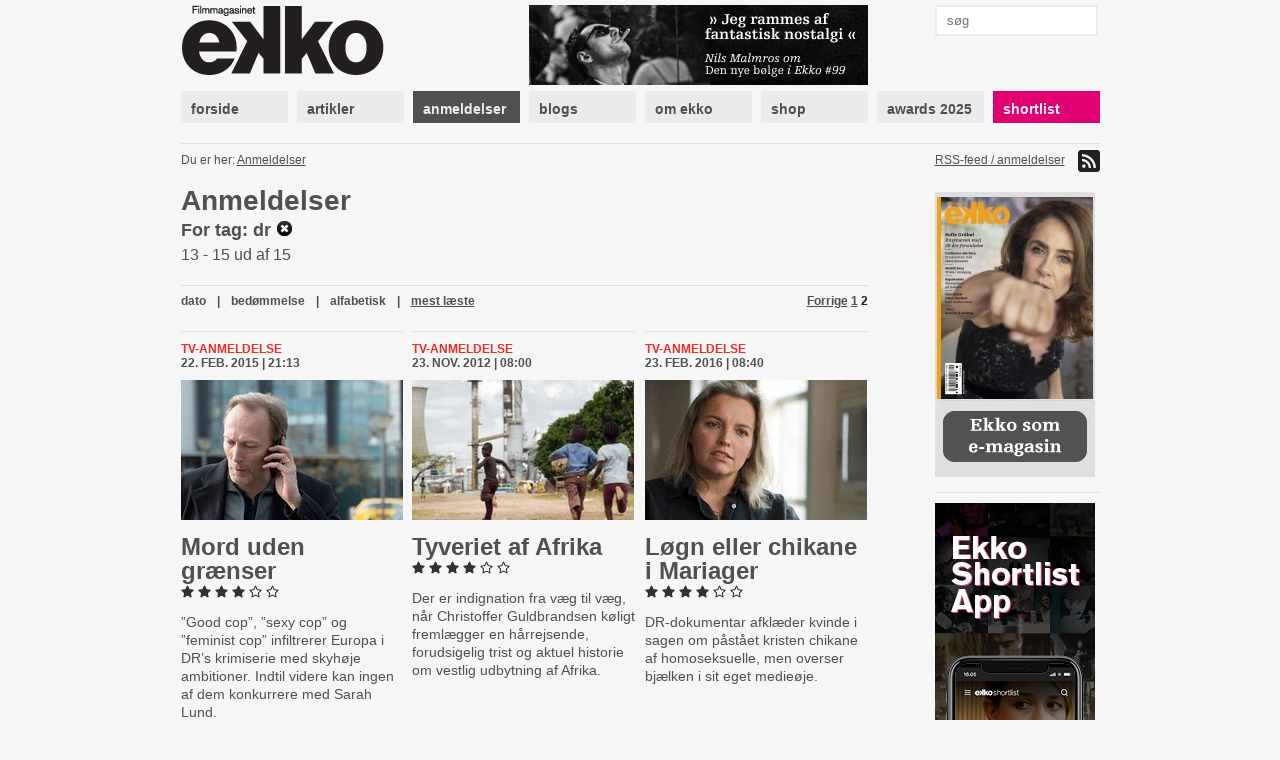

--- FILE ---
content_type: text/html; charset=utf-8
request_url: https://www.ekkofilm.dk/anmeldelser/?tag=dr&o=views&page=2
body_size: 4644
content:
<!DOCTYPE html>
<html lang="da">

<head>
  <meta charset="utf-8">
  <title>Anmeldelser - Filmmagasinet Ekko</title>
  <meta name="description" content="Filmmagasinet Ekko er et magasin om film og medier. Det er anmeldelser, essays, analyser og baggrund, store interviews med hjemlige såvel som internationale filmikoner – skrevet af danske og internationale kritikere, filmfolk, journalister og kulturpersonligheder.">
  <meta name="author" content="">
  
    <meta property="og:type" content="website" />
    <meta property="og:title" content="Anmeldelser - Filmmagasinet Ekko" />
    <meta property="og:description" content="Filmmagasinet Ekko er et magasin om film og medier. Det er anmeldelser, essays, analyser og baggrund, store interviews med hjemlige såvel som internationale filmikoner – skrevet af danske og internationale kritikere, filmfolk, journalister og kulturpersonligheder." />
    <meta property="og:image" content="https://www.ekkofilm.dk/media/img/logo-og.png" />
    <meta property="og:image:width" content="200" />
    <meta property="og:image:height" content="170" />
  

  <!--<meta name="viewport" content="width=device-width, initial-scale=1, maximum-scale=1">-->

  <link rel="stylesheet" media="all" href="/media/css/font-awesome.css?_=1671531690">
  <link rel="stylesheet" media="all" href="/media/css/compiled/screen.css?_=1677925029">
  <link rel="stylesheet" media="print" href="/media/css/compiled/print.css?_=1671531690">
  <link rel="stylesheet" media="all" href="/media/css/compiled/awards.css?_=1671531690">

  <link rel="stylesheet" media="all" href="/media/css/cookieconsent.css?_=1693915640">

  

  
    <link rel="stylesheet" href="/media/dyn/custom.css?_=1481104555">
  
  
  <!--[if lt IE 9]>
    <script src="/media/js/lib/html5.js?_=1671531690"></script>
  <![endif]-->

  
    <link rel="alternate" type="application/rss+xml" title="Anmeldelser - Filmmagasinet Ekko" href="https://www.ekkofilm.dk/feeds/anmeldelser/">
  
  <link rel="shortcut icon" href="/media/img/favicon.ico?_=1671531690">
</head>
<body class="">

  
  <!-- Facebook Pixel Code -->
  <script type="text/javascript">
   !function(f,b,e,v,n,t,s)
   {if(f.fbq)return;n=f.fbq=function(){n.callMethod?n.callMethod.apply(n,arguments):n.queue.push(arguments)};
       if(!f._fbq)f._fbq=n;n.push=n;n.loaded=!0;n.version='2.0';
       n.queue=[];t=b.createElement(e);t.async=!0;
       t.src=v;s=b.getElementsByTagName(e)[0];
       s.parentNode.insertBefore(t,s)}(window, document,'script','https://connect.facebook.net/en_US/fbevents.js');
   fbq('consent', 'revoke');
   fbq('init', '2399655976794094');
   fbq('track', 'PageView');
  </script>
  <!-- End Facebook Pixel Code -->

  <!-- Google tag (gtag.js) -->
  <script type="text/javascript" >
   window.dataLayer = window.dataLayer || [];
   function gtag(){dataLayer.push(arguments);}
   gtag('consent', 'default', {
     'ad_storage': 'denied',
     'analytics_storage': 'denied',
     'wait_for_update': 1500,
   });
   gtag('js', new Date());
   gtag('config', 'G-D6HN03FYVE');
   gtag('set', 'ads_data_redaction', true);
  </script>

  <!-- Google Tag Manager -->
  <script>(function(w,d,s,l,i){w[l]=w[l]||[];w[l].push({'gtm.start':
  new Date().getTime(),event:'gtm.js'});var f=d.getElementsByTagName(s)[0],
  j=d.createElement(s),dl=l!='dataLayer'?'&l='+l:'';j.async=true;j.src=
  'https://www.googletagmanager.com/gtm.js?id='+i+dl;f.parentNode.insertBefore(j,f);
  })(window,document,'script','dataLayer','G-D6HN03FYVE');</script>
  <!-- End Google Tag Manager -->
  <!-- End Google tag (gtag.js) -->



  
  <script async src="https://securepubads.g.doubleclick.net/tag/js/gpt.js"></script>
  
  <script>
   window.googletag = window.googletag || {cmd: []};
   googletag.cmd.push(function() {
     googletag.pubads().setPrivacySettings({
       'restrictDataProcessing': true,
       'nonPersonalizedAds': true
     });
     
     googletag.defineSlot('/21922375/Top2', [930, 180], 'google-top2-advert').addService(googletag.pubads());
     googletag.defineSlot('/21922375/Left', [160, 600], 'google-left-advert').addService(googletag.pubads());
     googletag.defineSlot('/21922375/Right', [160, 600], 'google-right-advert').addService(googletag.pubads());
     googletag.defineSlot('/21922375/Bottom2', [930, 180], 'google-bottom2-advert').addService(googletag.pubads());

     googletag.defineSlot('/21922375/SkyscraperLeft', [160, 600], 'google-skyscraper-left-advert').addService(googletag.pubads());
     googletag.defineSlot('/21922375/SkyscraperRight', [160, 600], 'google-skyscraper-right-advert').addService(googletag.pubads());

     googletag.defineSlot('/21922375/Article', [300, 250], 'google-article-advert').addService(googletag.pubads());
     googletag.defineSlot('/21922375/Sidebar0', [160, 600], 'google-sidebar-advert0').addService(googletag.pubads());

     googletag.defineSlot('/21922375/Top', [920, 100], 'google-top-advert').addService(googletag.pubads());
     googletag.defineSlot('/21922375/Bottom', [920, 100], 'google-bottom-advert').addService(googletag.pubads());

     googletag.defineSlot('/21922375/ContentBanner1', [686, 190], 'google-content-banner1-advert').addService(googletag.pubads());
     googletag.defineSlot('/21922375/ContentBanner2', [686, 190], 'google-content-banner2-advert').addService(googletag.pubads());
     googletag.defineSlot('/21922375/ContentBanner3', [686, 190], 'google-content-banner3-advert').addService(googletag.pubads());

     googletag.defineSlot('/21922375/Sidebar', [160, 300], 'google-sidebar-advert1').addService(googletag.pubads());
     googletag.defineSlot('/21922375/Sidebar2', [160, 300], 'google-sidebar-advert2').addService(googletag.pubads());
     googletag.defineSlot('/21922375/Sidebar3', [160, 300], 'google-sidebar-advert3').addService(googletag.pubads());
     googletag.defineSlot('/21922375/Sidebar4', [160, 300], 'google-sidebar-advert4').addService(googletag.pubads());
     googletag.defineSlot('/21922375/Sidebar5', [160, 300], 'google-sidebar-advert5').addService(googletag.pubads());
     googletag.defineSlot('/21922375/SidebarGoogle', [160, 600], 'google-sidebar-adsense-advert1').addService(googletag.pubads());
     googletag.defineSlot('/21922375/SidebarGoogle2', [160, 600], 'google-sidebar-adsense-advert2').addService(googletag.pubads());

     googletag.pubads().collapseEmptyDivs();
     googletag.enableServices();
   });
  </script>



  <div class="container">
    

    
      <div class="advertContainerLeft">
        <div id="google-left-advert" class="advert">
  
</div>

  <script>
   googletag.cmd.push(function() {
     googletag.display('google-left-advert');
   });
  </script>


        <div id="google-skyscraper-left-advert" class="advert">
  
</div>

  <script>
   googletag.cmd.push(function() {
     googletag.display('google-skyscraper-left-advert');
   });
  </script>


      </div>

      <div class="advertContainerRight">
        <div id="google-right-advert" class="advert">
  
</div>

  <script>
   googletag.cmd.push(function() {
     googletag.display('google-right-advert');
   });
  </script>


        <div id="google-skyscraper-right-advert" class="advert">
  
</div>

  <script>
   googletag.cmd.push(function() {
     googletag.display('google-skyscraper-right-advert');
   });
  </script>


      </div>

      <div id="google-top2-advert" class="advert">
        <div id="google-top2-advert" class="advert">
  
</div>

  <script>
   googletag.cmd.push(function() {
     googletag.display('google-top2-advert');
   });
  </script>


      </div>
    

    

      
        <div id="google-top-advert" class="advert largeAdvert">
  
</div>

  <script>
   googletag.cmd.push(function() {
     googletag.display('google-top-advert');
   });
  </script>


      

      <div id="header">
        <div class="logo">
          <a href="/"><img src="/media/img/logo-top.png?_=1671531690"></a>
        </div>
        <div class="notice">
          
            <a href="https://www.ekkofilm.dk/udgivelser/magasinet/99/"><img src="/media/dyn/top/generated/2_339x80.png?_=1768468986"></a>
          
        </div>
        <div class="search">
          <form action="/soeg/" method="get">
            <input class="labelify" name="q" placeholder="søg"/>
          </form>
        </div>
      </div>

      <nav>
        
          <a class="item" href="/"><div>forside</div></a>
        
          <a class="item" href="/artikler/"><div>artikler</div></a>
        
          <a class="item active" href="/anmeldelser/"><div>anmeldelser</div></a>
        
          <a class="item" href="/blogs/"><div>blogs</div></a>
        
          <a class="item" href="/om/"><div>om ekko</div></a>
        
          <a class="item" href="/abonnement/"><div>shop</div></a>
        
          <a class="item" href="/awards/2025/"><div>awards 2025</div></a>
        
          <a class="item shortlist omega" href="/shortlist/"><div>shortlist</div></a>
        
      </nav>

    

    
      <div id="location">
        <div class="breadcrumb">
          Du er her: 
          
<a href="/anmeldelser/">Anmeldelser</a>

        </div>
        <div class="feed">
          
            <a href="https://www.ekkofilm.dk/feeds/anmeldelser/">
              RSS-feed / anmeldelser <img src="/media/img/icon-feed.png?_=1671531690">
            </a>
          
        </div>
      </div>
    

    

<div id="reviews" class="main overview">
  <h1>Anmeldelser</h1>
  <div class="searchTerm">For tag: dr <a href="/anmeldelser/"><img src="/media/img/icon-clear.png?_=1671531690"></a></div>
  <div>13 - 15 ud af 15</div>

  
<div class="listNavigation">


<div class="pagination">
  <span class="stepLinks">
    
    <a href="?tag=dr&amp;o=views&amp;page=1">Forrige</a>
    

    
    <span class="current">

      

        

          

          
            <a href="?tag=dr&amp;o=views&amp;page=1" >1</a>
          
            <a href="?tag=dr&amp;o=views&amp;page=2" class="current">2</a>
          

        

          
            
          

          

        

          
            
          

          

        

    </span>
    

    
  </span>
</div>



  <div class="ordering">
    
    <a  href="?tag=dr&amp;page=2&amp;o=date">dato</a> | 
    
    <a  href="?tag=dr&amp;page=2&amp;o=rating">bedømmelse</a> | 
    
    <a  href="?tag=dr&amp;page=2&amp;o=alpha">alfabetisk</a> | 
    
    <a class="selected" href="?tag=dr&amp;page=2&amp;o=views">mest læste</a>
    
  </div>


</div>


  

  <div class="firstRow">
  
    
    
<div class="review item alpha ">
  <div class="details">
    <a class="category" href="/anmeldelser/kategori/tv-anmeldelse/">Tv-anmeldelse</a>
    <div class="published">22. feb. 2015 | 21:13</div>
  </div>

  
  
  <a class="plainLink" href="/anmeldelser/mord-uden-graenser/">
    <img class="image" src="/media/dyn/review/generated/629_222x140.jpg?_=1424636041">
  </a>
  

  <h1><a class="plainLink" href="/anmeldelser/mord-uden-graenser/">Mord uden grænser</a></h1>

  
  <div class="rating">
    
    <img src="/media/img/star-black-small.png?_=1671531690">
    
    <img src="/media/img/star-black-small.png?_=1671531690">
    
    <img src="/media/img/star-black-small.png?_=1671531690">
    
    <img src="/media/img/star-black-small.png?_=1671531690">
    
    <img src="/media/img/star-white-small.png?_=1671531690">
    
    <img src="/media/img/star-white-small.png?_=1671531690">
    
  </div>
  

  <div class="text"><p>”Good cop”, ”sexy cop” og ”feminist cop” infiltrerer Europa i DR’s krimiserie med skyhøje ambitioner. Indtil videre kan ingen af dem konkurrere med Sarah Lund.</p></div>

</div>

    
  
    
    
<div class="review item  ">
  <div class="details">
    <a class="category" href="/anmeldelser/kategori/tv-anmeldelse/">Tv-anmeldelse</a>
    <div class="published">23. nov. 2012 | 08:00</div>
  </div>

  
  
  <a class="plainLink" href="/anmeldelser/tyveriet-af-afrika/">
    <img class="image" src="/media/dyn/article/generated/42_222x140.jpg?_=1353576729">
  </a>
  

  <h1><a class="plainLink" href="/anmeldelser/tyveriet-af-afrika/">Tyveriet af Afrika</a></h1>

  
  <div class="rating">
    
    <img src="/media/img/star-black-small.png?_=1671531690">
    
    <img src="/media/img/star-black-small.png?_=1671531690">
    
    <img src="/media/img/star-black-small.png?_=1671531690">
    
    <img src="/media/img/star-black-small.png?_=1671531690">
    
    <img src="/media/img/star-white-small.png?_=1671531690">
    
    <img src="/media/img/star-white-small.png?_=1671531690">
    
  </div>
  

  <div class="text"><p>Der er indignation fra væg til væg, når Christoffer Guldbrandsen køligt fremlægger en hårrejsende, forudsigelig trist og aktuel historie om vestlig udbytning af Afrika.</p></div>

</div>

    
  
    
    
<div class="review item  omega">
  <div class="details">
    <a class="category" href="/anmeldelser/kategori/tv-anmeldelse/">Tv-anmeldelse</a>
    <div class="published">23. feb. 2016 | 08:40</div>
  </div>

  
  
  <a class="plainLink" href="/anmeldelser/logn-eller-chikane-i-mariager/">
    <img class="image" src="/media/dyn/review/generated/992_222x140.jpg?_=1456213749">
  </a>
  

  <h1><a class="plainLink" href="/anmeldelser/logn-eller-chikane-i-mariager/">Løgn eller chikane i Mariager</a></h1>

  
  <div class="rating">
    
    <img src="/media/img/star-black-small.png?_=1671531690">
    
    <img src="/media/img/star-black-small.png?_=1671531690">
    
    <img src="/media/img/star-black-small.png?_=1671531690">
    
    <img src="/media/img/star-black-small.png?_=1671531690">
    
    <img src="/media/img/star-white-small.png?_=1671531690">
    
    <img src="/media/img/star-white-small.png?_=1671531690">
    
  </div>
  

  <div class="text"><p>DR-dokumentar afklæder kvinde i sagen om påstået kristen chikane af homoseksuelle, men overser bjælken i sit eget medieøje.</p></div>

</div>

    
  
  </div>

  

  

  
<div class="listNavigation">


<div class="pagination">
  <span class="stepLinks">
    
    <a href="?tag=dr&amp;o=views&amp;page=1">Forrige</a>
    

    
    <span class="current">

      

        

          

          
            <a href="?tag=dr&amp;o=views&amp;page=1" >1</a>
          
            <a href="?tag=dr&amp;o=views&amp;page=2" class="current">2</a>
          

        

          
            
          

          

        

          
            
          

          

        

    </span>
    

    
  </span>
</div>



  <div class="ordering">
    
    <a  href="?tag=dr&amp;page=2&amp;o=date">dato</a> | 
    
    <a  href="?tag=dr&amp;page=2&amp;o=rating">bedømmelse</a> | 
    
    <a  href="?tag=dr&amp;page=2&amp;o=alpha">alfabetisk</a> | 
    
    <a class="selected" href="?tag=dr&amp;page=2&amp;o=views">mest læste</a>
    
  </div>


</div>


</div>



    <div class="sidebar">
      

      
        
<a class="dynamic box " href="http://www.ekkofilm.dk/om/laes-ekko-pa-din-tablet/">
  
    <div class="overlay"></div>
    <img src="/media/dyn/box/generated/50_165x3000.jpeg?_=1759497338">
  
</a>

        
          <div class="hr"></div>
        
      
        <div id="google-sidebar-advert0" class="advert box skyscraper">
  
    <script>
     googletag.cmd.push(function() {
       googletag.display('google-sidebar-advert0');
     });
    </script>
  
</div>

        
          <div class="hr"></div>
        
      
        
<a class="dynamic box " href="https://www.ekkofilm.dk/om/ekko-shortlist-app/">
  
    <div class="overlay"></div>
    <img src="/media/dyn/box/generated/102_165x3000.jpg?_=1603265275">
  
</a>

        
          <div class="hr"></div>
        
      
        
<div class="box newsletter">
  <h4>tilmeld nyhedsbrev</h4>
  <form class="newsletterForm" method="POST" action="/nyhedsbrev/tilmeld/">
    <div class="fields">
      
<div class="">
  Dit navn:
  <input type="text" name="name" maxlength="100" required id="id_name">
</div>

<div class="">
  Din email:
  <input type="email" name="email" required id="id_email">
</div>

<div class="">
  Hvad er 1 + 2?
  <input type="number" name="challenge" required id="id_challenge">
</div>


    </div>
    <input type="submit" value="tilmeld">
  </form>
</div>

        
      
    </div>

    
      <div class="advertBottom">
        <div id="google-bottom-advert" class="advert largeAdvert">
  
</div>

  <script>
   googletag.cmd.push(function() {
     googletag.display('google-bottom-advert');
   });
  </script>


        <div id="google-bottom2-advert" class="advert largeAdvert">
  
</div>

  <script>
   googletag.cmd.push(function() {
     googletag.display('google-bottom2-advert');
   });
  </script>


      </div>
    
  </div>

  <div id="footer">
    <div class="container">
      <div class="logo">
        <img src="/media/img/logo-bottom.png?_=1671531690">
      </div>

      <div class="text">
        <p><strong>Filmmagasinet Ekko<br /></strong>Wildersgade 32, 2. sal<br />1408 København K<br /><br />Tlf. 8838 9292<br />CVR. 3468 8443<br /><br /><strong>Chefredaktør:</strong><br /><span>Claus Christensen</span><br /><span>2729 0011</span><br /><span>cc@ekkofilm.dk</span></p>
      </div>

      <div class="text">
        <p><strong>Sekretariat:</strong><br />Sekretariat@ekkofilm.dk<br /><br /><strong>Annoncer:<br /></strong>Merete Hellerøe<br />6111 5851<br />merete@ekkofilm.dk<br /><br /><strong>Ekko Shortlist:</strong><br /><span>8838 9292</span><br /><span>cc@ekkofilm.dk</span></p>
      </div>

      <div class="text">
        <p><a href="/abonnement/"><strong>Tegn abonnement</strong></a><br /><a href="/abonnement/lossalgssteder/"><strong>Løssalgssteder</strong></a><br /><a href="/om/annoncesalg/"><strong>Annoncesalg</strong></a><strong><br /></strong><a href="/om/om-ekko/"><strong>Om Ekko<br /></strong></a><a href="/annoncering/" target="_blank"><strong>Annoncørbetalt indhold</strong></a></p>
      </div>

      <div class="links">
        
        <a href="https://www.facebook.com/pages/Filmmagasinet-Ekko/142475479148183"><img src="/media/img/icon-facebook.png?_=1671531690"> facebook</a>
        <a href="https://twitter.com/filmmagasinekko"><img src="/media/img/icon-twitter.png?_=1671531690"> twitter</a>

        <button type="button" data-cc="c-settings">Cookie-indstillinger</button>
      </div>

      <div class="copyright">
        Artikler og informationer må ikke elektronisk kopieres eller indekseres uden tilladelse. 

Materialet må ikke bruges og distribueres i kommercielt øjemed.
      </div>
    </div>
  </div>

  <div id="printfooter">
    &copy; Filmmagasinet Ekko
  </div>

  <script type="text/javascript">
    var contentViewUrl = "/ajax/view/";
  </script>
  
  <script defer src="/media/js/lib/cookieconsent.js?_=1692624287"></script>
  <script defer src="/media/js/lib/cookieconsent-init.js?_=1693915640"></script>
  
    <script type="text/javascript" src="/media/js/lib/jquery-1.7.2.min.js?_=1671531690"></script>
  
    <script type="text/javascript" src="/media/js/lib/jquery.placeholder.min.js?_=1671531690"></script>
  
    <script type="text/javascript" src="/media/js/lib/jquery.form.js?_=1671531690"></script>
  
    <script type="text/javascript" src="/media/js/lib/jstorage.min.js?_=1671531690"></script>
  
    <script type="text/javascript" src="/media/js/common.js?_=1671531690"></script>
  
  
</body>
</html>


--- FILE ---
content_type: text/html; charset=utf-8
request_url: https://www.google.com/recaptcha/api2/aframe
body_size: 267
content:
<!DOCTYPE HTML><html><head><meta http-equiv="content-type" content="text/html; charset=UTF-8"></head><body><script nonce="5MZPqxciWGH_hCHdwSsLiw">/** Anti-fraud and anti-abuse applications only. See google.com/recaptcha */ try{var clients={'sodar':'https://pagead2.googlesyndication.com/pagead/sodar?'};window.addEventListener("message",function(a){try{if(a.source===window.parent){var b=JSON.parse(a.data);var c=clients[b['id']];if(c){var d=document.createElement('img');d.src=c+b['params']+'&rc='+(localStorage.getItem("rc::a")?sessionStorage.getItem("rc::b"):"");window.document.body.appendChild(d);sessionStorage.setItem("rc::e",parseInt(sessionStorage.getItem("rc::e")||0)+1);localStorage.setItem("rc::h",'1769399549829');}}}catch(b){}});window.parent.postMessage("_grecaptcha_ready", "*");}catch(b){}</script></body></html>

--- FILE ---
content_type: application/javascript
request_url: https://www.ekkofilm.dk/media/js/common.js?_=1671531690
body_size: 790
content:
jQuery.jQueryRandom = 0;
jQuery.extend(jQuery.expr[":"], {
    random: function(a, i, m, r) {
        if (i == 0) {
            jQuery.jQueryRandom = Math.floor(Math.random() * r.length);
        };
        return i == jQuery.jQueryRandom;
    }
});

function getUniqueId() {
    var uid = $.jStorage.get("UID");
    if (!uid) {
        var uid = (Math.random() * Math.pow(16, 16)).toString(16);
        $.jStorage.set("UID", uid);
    }
    return uid;
}

function handleBoxSlideshow() {
    var container = $(".box:has(.slideshowImage)");
    if (container.length) {
        setInterval(function() {
            var current = container.find(".slideshowImage:visible");
            current.stop(true, true).fadeOut(800);

            current.siblings(".slideshowImage:random").stop(true, true).fadeIn(800);
            return false;
        }, 8000);

        container.find(".slideshowImage:random").show();
    }
}

$(function () {
    $('input[placeholder], textarea[placeholder]').placeholder();
    $(".newsletterForm").ajaxForm({
        dataType: "json",
        success: function(response) {
            if (response.error) {
                $(".newsletterForm .fields").html(response.form);
                if (response.error != "error")
                    $(".newsletterForm .fields").append(response.error);
            }
            else {
                $(".newsletterForm").html(response.success).addClass("done");
            }
        }
    });

    handleBoxSlideshow();

    if (location.pathname != "/")
        $.post(contentViewUrl, {'uid': getUniqueId(), 'url': location.pathname });

    // remove advert boxes for people with adblock
    $(window).load(function() {
        $(".advert:not(.article)").each(function() {
            if (!$(this).has("iframe").length) {
                $(this).hide();
                $(this).next(".hr").hide();
            }
        });

        setTimeout(function() {
            $(".advert:has(iframe):hidden").show();
        }, 4000);
    });
});
